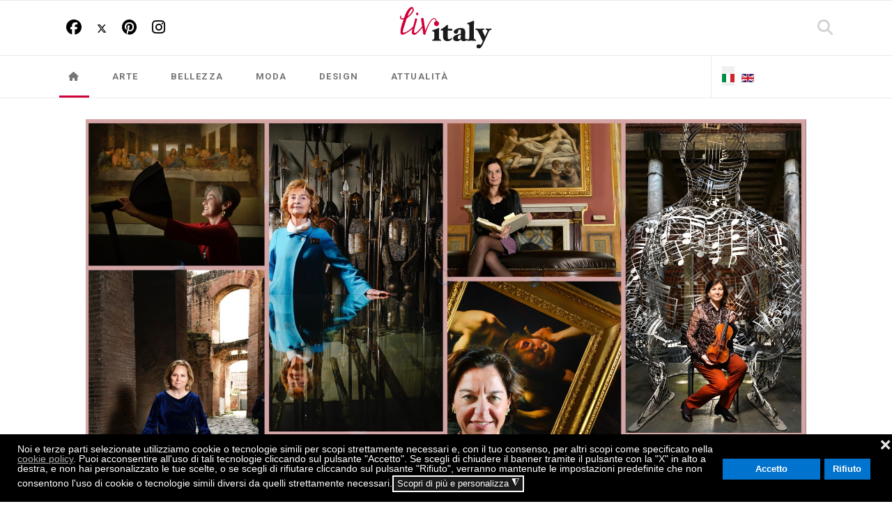

--- FILE ---
content_type: text/html; charset=utf-8
request_url: https://www.livitaly.net/it/component/tags/tag/clinique
body_size: 15509
content:
<!doctype html><html lang="it-it" dir="ltr"><head><meta charset="utf-8"><meta name="viewport" content="width=device-width, initial-scale=1, shrink-to-fit=no"><link rel="canonical" href="https://www.livitaly.net/it/component/tags/tag/clinique"><meta charset="utf-8"><meta name="twitter:card" content="summary_large_image"><meta name="og:site_name" content="Livitaly"><meta name="og:title" content="Livitaly - arte, moda, design, made in italy - Livitaly"><meta name="twitter:title" content="Livitaly - arte, moda, design, made in italy - Livitaly"><meta name="og:description" content="Articoli di arte, moda, design, made in Italy di Francesca Marotta."><meta name="twitter:description" content="Articoli di arte, moda, design, made in Italy di Francesca Marotta."><meta name="og:url" content="https://www.livitaly.net/it/component/tags/tag/clinique"><meta name="og:type" content="website"><meta name="robots" content="max-snippet:-1, max-image-preview:large, max-video-preview:-1"><meta name="description" content="Articoli di arte, moda, design, made in Italy di Francesca Marotta."><meta name="generator" content="Francesca Marotta"><title>Livitaly - arte, moda, design, made in italy - Livitaly</title><link href="/it/component/tags/tag/clinique?format=feed&amp;type=rss" rel="alternate" type="application/rss+xml" title="Livitaly - arte, moda, design, made in italy - Livitaly"><link href="/it/component/tags/tag/clinique?format=feed&amp;type=atom" rel="alternate" type="application/atom+xml" title="Livitaly - arte, moda, design, made in italy - Livitaly"><link href="/templates/shaper_gazette/images/favicon.ico" rel="icon" type="image/vnd.microsoft.icon"><link href="https://www.livitaly.net/it/cerca?format=opensearch" rel="search" title="OpenSearch Livitaly" type="application/opensearchdescription+xml"><link href="/modules/mod_slideshowck/themes/default/css/camera.css?3a2e93" rel="stylesheet"><link href="/media/mod_languages/css/template.min.css?3a2e93" rel="stylesheet"><link href="/media/vendor/awesomplete/css/awesomplete.css?1.1.7" rel="stylesheet"><link href="/media/vendor/joomla-custom-elements/css/joomla-alert.min.css?0.4.1" rel="stylesheet"><link href="/plugins/system/gdpr/assets/css/cookieconsent.min.css?3a2e93" rel="stylesheet"><link href="/plugins/system/gdpr/assets/css/jquery.fancybox.min.css?3a2e93" rel="stylesheet"><link href="/media/plg_system_jcepro/site/css/content.min.css?86aa0286b6232c4a5b58f892ce080277" rel="stylesheet"><link href="//fonts.googleapis.com/css?family=Cormorant Garamond:100,100i,200,200i,300,300i,400,400i,500,500i,600,600i,700,700i,800,800i,900,900i&amp;subset=cyrillic-ext&amp;display=swap" rel="stylesheet" media="none" onload="media=&quot;all&quot;"><link href="//fonts.googleapis.com/css?family=Roboto:100,100i,200,200i,300,300i,400,400i,500,500i,600,600i,700,700i,800,800i,900,900i&amp;subset=cyrillic-ext&amp;display=swap" rel="stylesheet" media="none" onload="media=&quot;all&quot;"><link href="/templates/shaper_gazette/css/bootstrap.min.css" rel="stylesheet"><link href="/plugins/system/helixultimate/assets/css/system-j4.min.css" rel="stylesheet"><link href="/templates/shaper_gazette/css/font-awesome.min.css" rel="stylesheet"><link href="/templates/shaper_gazette/css/custom.css" rel="stylesheet"><link href="/templates/shaper_gazette/css/fa-v4-shims.css" rel="stylesheet"><link href="/templates/shaper_gazette/css/template.css" rel="stylesheet"><link href="/templates/shaper_gazette/css/presets/default.css" rel="stylesheet"><link href="https://www.livitaly.net/media/com_acymailing/css/module_default.css?v=1706371886" rel="stylesheet"><link href="https://www.livitaly.net/media/com_acymailing/css/acypopup.css?v=1706371886" rel="stylesheet"><link href="/components/com_sppagebuilder/assets/css/font-awesome-6.min.css?3e7e96fad5e237fb2d5a081c6cb11212" rel="stylesheet"><link href="/components/com_sppagebuilder/assets/css/font-awesome-v4-shims.css?3e7e96fad5e237fb2d5a081c6cb11212" rel="stylesheet"><link href="/components/com_sppagebuilder/assets/css/animate.min.css?3e7e96fad5e237fb2d5a081c6cb11212" rel="stylesheet"><link href="/components/com_sppagebuilder/assets/css/sppagebuilder.css?3e7e96fad5e237fb2d5a081c6cb11212" rel="stylesheet"><link href="/components/com_sppagebuilder/assets/css/color-switcher.css?3e7e96fad5e237fb2d5a081c6cb11212" rel="stylesheet"><style>#camera_wrap_242 .camera_pag_ul li img,#camera_wrap_242 .camera_thumbs_cont ul li>img{height:75px}@media screen and (max-width:480px){#camera_wrap_242 .camera_caption{font-size:0.6em !important}}#camera_wrap_242 .camera_caption>div{background:#000;background:rgba(0,0,0,0.4);-pie-background:rgba(0,0,0,0.4);margin-bottom:40px;text-align:center;font-weight:bold;font-size:24px}#camera_wrap_242 .camera_caption_title{background:#000;background:rgba(0,0,0,0);-pie-background:rgba(0,0,0,0);background:none}#camera_wrap_242 .camera_pag_ul li img{}#camera_wrap_242 .camera_pag_ul .thumb_arrow{}#camera_wrap_242.camera_wrap .camera_pag .camera_pag_ul li{background:#FFF}#camera_wrap_242.camera_wrap .camera_pag .camera_pag_ul li.cameracurrent>span,#camera_wrap_242 .camera_wrap .camera_pag .camera_pag_ul li:hover>span{background:#D10038}#camera_wrap_242 .camera_pag{margin-top:-50px}#camera_wrap_242{margin-bottom:0px !important}#camera_wrap_242 .camera_pag .camera_pag_ul{text-align:center}#camera_wrap_242 .camera_caption{bottom:0;top:auto}</style><style>div.cc-window.cc-floating{max-width:32em}@media(max-width:639px){div.cc-window.cc-floating:not(.cc-center){max-width:none}}div.cc-window,span.cc-cookie-settings-toggler,span.cc-cookie-domains-toggler{font-size:14px}div.cc-revoke{font-size:14px}div.cc-settings-label,span.cc-cookie-settings-toggle{font-size:12px}div.cc-window.cc-banner{padding:1em 1.8em}div.cc-window.cc-floating{padding:2em 1.8em}input.cc-cookie-checkbox+span:before,input.cc-cookie-checkbox+span:after{border-radius:1px}div.cc-center,div.cc-floating,div.cc-checkbox-container,div.gdpr-fancybox-container div.fancybox-content,ul.cc-cookie-category-list li,fieldset.cc-service-list-title legend{border-radius:0px}div.cc-window a.cc-btn,span.cc-cookie-settings-toggle{border-radius:0px}</style><style>a.cc-btn.cc-dismiss{display:none}</style><style>body{font-family:'Cormorant Garamond',sans-serif;font-size:22px;font-weight:400;text-decoration:none}</style><style>h1{font-family:'Cormorant Garamond',sans-serif;font-size:50px;font-weight:400;text-decoration:none}</style><style>h2{font-family:'Cormorant Garamond',sans-serif;font-size:32px;font-weight:700;text-decoration:none}</style><style>h3{font-family:'Cormorant Garamond',sans-serif;font-size:26px;font-weight:400;text-decoration:none}</style><style>h4{font-family:'Cormorant Garamond',sans-serif;font-size:24px;font-weight:400;text-decoration:none}</style><style>h5{font-family:'Cormorant Garamond',sans-serif;font-size:22px;font-weight:400;text-decoration:none}</style><style>h6{font-family:'Cormorant Garamond',sans-serif;font-size:20px;font-weight:600;text-decoration:none}</style><style>.sp-megamenu-parent>li>a,.sp-megamenu-parent>li>span,.sp-megamenu-parent .sp-dropdown li.sp-menu-item>a{font-family:'Roboto',sans-serif;font-size:13px;font-weight:700;text-decoration:none}</style><style>.menu.nav-pills>li>a,.menu.nav-pills>li>span,.menu.nav-pills .sp-dropdown li.sp-menu-item>a{font-family:'Roboto',sans-serif;font-size:13px;font-weight:700;text-decoration:none}</style><style>.sppb-articles-ticker-text>a,.gazette-custom-font{font-family:'Cormorant Garamond',sans-serif;text-decoration:none}</style><style>.logo-image{height:60px}.logo-image-phone{height:60px}</style><style>#sp-header{background-color:#FFF}</style><style>#sp-header a:hover{color:#D10038}</style><style>#sp-main-menu{color:#767676}</style><style>#sp-main-menu a{color:#767676}</style><style>#sp-main-menu a:hover{color:#D10038}</style><style>#sp-bottom-top{color:#000}</style><style>#sp-bottom-top a{color:#000}</style><style>#sp-bottom-top a:hover{color:#D10038}</style><style>#sp-bottom{color:#000}</style><style>#sp-bottom a{color:#000}</style><style>#sp-bottom a:hover{color:#D10038}</style><style>#sp-footer{color:#000}</style><style>#sp-footer a{color:#000}</style><style>#sp-footer a:hover{color:#D10038}</style><style>@media(min-width:1400px){.sppb-row-container{max-width:1320px}}</style><style>:root{--sppb-topbar-bg-color:#5f5f5f;--sppb-topbar-text-color:#fff;--sppb-header-bg-color:#fff;--sppb-logo-text-color:#d10038;--sppb-menu-text-color:#767676;--sppb-menu-text-hover-color:#d10038;--sppb-menu-text-active-color:#d10038;--sppb-menu-dropdown-bg-color:#fff;--sppb-menu-dropdown-text-color:#767676;--sppb-menu-dropdown-text-hover-color:#d10038;--sppb-menu-dropdown-text-active-color:#d10038;--sppb-text-color:#000;--sppb-bg-color:#fff;--sppb-link-color:#d10038;--sppb-link-hover-color:#5f5f5f;--sppb-footer-bg-color:#fff;--sppb-footer-text-color:#000;--sppb-footer-link-color:#000;--sppb-footer-link-hover-color:#5f5f5f}</style> <script src="/media/vendor/jquery/js/jquery.min.js?3.7.1"></script> <script src="/media/legacy/js/jquery-noconflict.min.js?504da4"></script> <script src="/media/mod_menu/js/menu.min.js?3a2e93" type="module"></script> <script src="/media/com_slideshowck/assets/jquery.easing.1.3.js?3a2e93"></script> <script type="application/json" class="joomla-script-options new">{"data":{"breakpoints":{"tablet":991,"mobile":480},"header":{"stickyOffset":"100"}},"joomla.jtext":{"SLIDESHOWCK_PLAY":"Start the slideshow","SLIDESHOWCK_PAUSE":"Pause the slideshow","SLIDESHOWCK_NEXT":"Go to the next slide","SLIDESHOWCK_PREVIOUS":"Go to the previous slide","SLIDESHOWCK_LINK_FOR":"Link for","SLIDESHOWCK_SHOW_SLIDE":"Show slide","MOD_FINDER_SEARCH_VALUE":"Cerca &hellip;","JLIB_JS_AJAX_ERROR_OTHER":"Si è verificato un errore durante il recupero dei dati JSON: codice di stato HTTP %s.","JLIB_JS_AJAX_ERROR_PARSE":"Si è verificato un errore di analisi durante l'elaborazione dei seguenti dati JSON:<br><code style=\"color:inherit;white-space:pre-wrap;padding:0;margin:0;border:0;background:inherit;\">%s<\/code>","ERROR":"Errore","MESSAGE":"Messaggio","NOTICE":"Avviso","WARNING":"Attenzione","JCLOSE":"Chiudi","JOK":"OK","JOPEN":"Apri"},"finder-search":{"url":"\/it\/component\/finder\/?task=suggestions.suggest&format=json&tmpl=component&Itemid=1020"},"system.paths":{"root":"","rootFull":"https:\/\/www.livitaly.net\/","base":"","baseFull":"https:\/\/www.livitaly.net\/"},"csrf.token":"416cc3a3551af8e984e5688072a70bf3"}</script> <script src="/media/system/js/core.min.js?a3d8f8"></script> <script src="/media/com_tags/js/tag-default.min.js?db210b" type="module"></script> <script src="/media/vendor/bootstrap/js/alert.min.js?5.3.8" type="module"></script> <script src="/media/vendor/bootstrap/js/button.min.js?5.3.8" type="module"></script> <script src="/media/vendor/bootstrap/js/carousel.min.js?5.3.8" type="module"></script> <script src="/media/vendor/bootstrap/js/collapse.min.js?5.3.8" type="module"></script> <script src="/media/vendor/bootstrap/js/dropdown.min.js?5.3.8" type="module"></script> <script src="/media/vendor/bootstrap/js/modal.min.js?5.3.8" type="module"></script> <script src="/media/vendor/bootstrap/js/offcanvas.min.js?5.3.8" type="module"></script> <script src="/media/vendor/bootstrap/js/popover.min.js?5.3.8" type="module"></script> <script src="/media/vendor/bootstrap/js/scrollspy.min.js?5.3.8" type="module"></script> <script src="/media/vendor/bootstrap/js/tab.min.js?5.3.8" type="module"></script> <script src="/media/vendor/bootstrap/js/toast.min.js?5.3.8" type="module"></script> <script src="/media/system/js/showon.min.js?e51227" type="module"></script> <script src="/media/com_slideshowck/assets/camera.min.js?3a2e93"></script> <script src="/media/vendor/awesomplete/js/awesomplete.min.js?1.1.7" defer></script> <script src="/media/com_finder/js/finder.min.js?755761" type="module"></script> <script src="/media/system/js/messages.min.js?9a4811" type="module"></script> <script src="/plugins/system/gdpr/assets/js/jquery.fancybox.min.js?3a2e93" defer></script> <script src="/plugins/system/gdpr/assets/js/cookieconsent.min.js?3a2e93" defer></script> <script src="/plugins/system/gdpr/assets/js/init.js?3a2e93" defer></script> <script src="/templates/shaper_gazette/js/main.js"></script> <script src="https://www.livitaly.net/media/com_acymailing/js/acymailing_module.js?v=5130" async></script> <script src="https://www.livitaly.net/media/com_acymailing/js/acymailing.js?v=1706371886" defer></script> <script src="/components/com_sppagebuilder/assets/js/jquery.parallax.js?3e7e96fad5e237fb2d5a081c6cb11212"></script> <script src="/components/com_sppagebuilder/assets/js/sppagebuilder.js?3e7e96fad5e237fb2d5a081c6cb11212" defer></script> <script src="/components/com_sppagebuilder/assets/js/color-switcher.js?3e7e96fad5e237fb2d5a081c6cb11212"></script> <script>jQuery(document).ready(function(){new Slideshowck('#camera_wrap_242',{height:'62%',minHeight:'150',pauseOnClick:false,hover:1,fx:'scrollHorz',loader:'none',pagination:1,thumbnails:0,thumbheight:75,thumbwidth:100,time:7000,transPeriod:1500,alignment:'center',autoAdvance:1,mobileAutoAdvance:1,portrait:1,barDirection:'leftToRight',imagePath:'/media/com_slideshowck/images/',lightbox:'mediaboxck',fullpage:0,mobileimageresolution:'0',navigationHover:false,mobileNavHover:false,navigation:false,playPause:false,barPosition:'bottom',responsiveCaption:0,keyboardNavigation:0,titleInThumbs:0,captionTime:0,captionOutEffect:'default',captionOutEffectTime:600,alias:'slideshow',breakpoints:'{"" : ""}',container:''});});</script> <script>var gdprConfigurationOptions={complianceType:'opt-in',cookieConsentLifetime:365,cookieConsentSamesitePolicy:'',cookieConsentSecure:0,cookieJoomlaSettings:0,cookieConsentDomain:'',cookieConsentPath:'/',disableFirstReload:0,blockJoomlaSessionCookie:0,blockExternalCookiesDomains:1,externalAdvancedBlockingModeCustomAttribute:'',allowedCookies:'_ga,_gid_gat,__utma,__utmb,__utmc,__utmt,__utmv,__utmz',blockCookieDefine:0,autoAcceptOnNextPage:0,revokable:1,lawByCountry:0,checkboxLawByCountry:0,blockPrivacyPolicy:0,cacheGeolocationCountry:1,countryAcceptReloadTimeout:1000,usaCCPARegions:null,countryEnableReload:1,customHasLawCountries:[""],dismissOnScroll:0,dismissOnTimeout:0,containerSelector:'body',hideOnMobileDevices:0,autoFloatingOnMobile:0,autoFloatingOnMobileThreshold:1024,autoRedirectOnDecline:0,autoRedirectOnDeclineLink:'',showReloadMsg:0,showReloadMsgText:'Applicazione delle preferenze e ricaricamento della pagina...',showConsentID:0,defaultClosedToolbar:0,toolbarLayout:'basic-close',toolbarTheme:'block',toolbarButtonsTheme:'allow_first',revocableToolbarTheme:'basic',toolbarPosition:'bottom',toolbarCenterTheme:'extended',revokePosition:'revoke-bottom',toolbarPositionmentType:1,positionCenterSimpleBackdrop:0,positionCenterBlurEffect:1,positionCenterBlurEffectAlwaysFirstVisit:0,preventPageScrolling:0,popupEffect:'fade',popupBackground:'#000000',popupText:'#ffffff',popupLink:'#b2b2b2',buttonBackground:'#0073ce',buttonBorder:'#0073ce',buttonText:'#ffffff',highlightOpacity:'100',highlightBackground:'#0073ce',highlightBorder:'#0073ce',highlightText:'#ffffff',highlightDismissBackground:'#0073ce',highlightDismissBorder:'#0073ce',highlightDismissText:'#ffffff',autocenterRevokableButton:0,hideRevokableButton:0,hideRevokableButtonOnscroll:0,customRevokableButton:0,customRevokableButtonAction:0,headerText:'Informativa',messageText:'Noi e terze parti selezionate utilizziamo cookie o tecnologie simili per scopi strettamente necessari e, con il tuo consenso, per altri scopi come specificato nella <a href=\"/cookie-policy\" target=\"_blank\" style=\"text-decoration: underline; color: #b2b2b2;\">cookie policy</a>. Puoi acconsentire all\'uso di tali tecnologie cliccando sul pulsante \"Accetto\". Se scegli di chiudere il banner tramite il pulsante con la \"X\" in alto a destra, e non hai personalizzato le tue scelte, o se scegli di rifiutare cliccando sul pulsante \"Rifiuto\", verranno mantenute le impostazioni predefinite che non consentono l\'uso di cookie o tecnologie simili diversi da quelli strettamente necessari.',denyMessageEnabled:0,denyMessage:'Hai rifiutato i cookie, per assicurarti la migliore esperienza su questo sito ti preghiamo di acconsentire all\'utilizzo dei cookie.',placeholderBlockedResources:1,placeholderBlockedResourcesAction:'open',placeholderBlockedResourcesText:'COM_GDRP_PARAMS_PLACEHOLDER_BLOCKED_RESOURCES_TEXT',placeholderIndividualBlockedResourcesText:'Devi accettare i cookie da {domain} e ricaricare la pagina per visualizzare questo contenuto',placeholderIndividualBlockedResourcesAction:0,placeholderOnpageUnlock:0,scriptsOnpageUnlock:0,autoDetectYoutubePoster:0,autoDetectYoutubePosterApikey:'AIzaSyAV_WIyYrUkFV1H8OKFYG8wIK8wVH9c82U',dismissText:'Ignora',allowText:'Accetto solo le categorie spuntate',denyText:'Rifiuto',cookiePolicyLinkText:'Cookie Policy',cookiePolicyLink:'/cookie-policy',cookiePolicyRevocableTabText:'Impostazione cookie',cookiePolicyRevocableTabIcon:'text',cookiePolicyRevocableTabIconCustom:'',privacyPolicyLinkText:'Privacy Policy',privacyPolicyLink:'/privacy-policy',googleCMPTemplate:0,enableGdprBulkConsent:0,displayBulkConsentDomains:0,bulkConsentDomains:[""],enableCustomScriptExecGeneric:0,customScriptExecGeneric:'',categoriesCheckboxTemplate:'cc-checkboxes-filled',toggleCookieSettings:1,toggleCookieSettingsLinkedView:0,toggleCookieSettingsButtonsArea:0,toggleCookieSettingsLinkedViewSefLink:'/it/component/gdpr/',toggleCookieSettingsText:'<span class="cc-cookie-settings-toggle">Scopri di più e personalizza <span class="cc-cookie-settings-toggler">&#x25EE</span></span>',toggleCookieSettingsButtonBackground:'#1a1a1a',toggleCookieSettingsButtonBorder:'#ffffff',toggleCookieSettingsButtonText:'#ffffff',showLinks:0,blankLinks:'_blank',autoOpenPrivacyPolicy:0,openAlwaysDeclined:0,cookieSettingsLabel:'Impostazioni dei cookie:',cookieSettingsDesc:'Scegli quale tipo di cookie vuoi disabilitare cliccando sulle caselle di controllo. Fare clic sul nome di una categoria per ulteriori informazioni sui cookie utilizzati.',cookieCategory1Enable:1,cookieCategory1Name:'Strettamente necessari',cookieCategory1Locked:1,cookieCategory2Enable:0,cookieCategory2Name:'Esperienza migliorata',cookieCategory2Locked:0,cookieCategory3Enable:1,cookieCategory3Name:'Misurazione',cookieCategory3Locked:0,cookieCategory4Enable:1,cookieCategory4Name:'Targeting e Pubblicità',cookieCategory4Locked:0,cookieCategoriesDescriptions:{},alwaysReloadAfterCategoriesChange:1,preserveLockedCategories:1,declineButtonBehavior:'soft',blockCheckedCategoriesByDefault:0,reloadOnfirstDeclineall:0,trackExistingCheckboxSelectors:'#privacy-policy0',trackExistingCheckboxConsentLogsFormfields:'name,email,subject,message',allowallShowbutton:1,allowallText:'Accetto',allowallButtonBackground:'#0073ce',allowallButtonBorder:'#0073ce',allowallButtonText:'#ffffff',allowallButtonTimingAjax:'fast',includeAcceptButton:1,includeDenyButton:0,trackConsentDate:0,execCustomScriptsOnce:1,optoutIndividualResources:0,blockIndividualResourcesServerside:0,disableSwitchersOptoutCategory:0,autoAcceptCategories:0,allowallIndividualResources:1,blockLocalStorage:0,blockSessionStorage:0,externalAdvancedBlockingModeTags:'iframe,script,img,source',enableCustomScriptExecCategory1:0,customScriptExecCategory1:'',enableCustomScriptExecCategory2:0,customScriptExecCategory2:'',enableCustomScriptExecCategory3:0,customScriptExecCategory3:'',enableCustomScriptExecCategory4:0,customScriptExecCategory4:'',enableCustomDeclineScriptExecCategory1:0,customScriptDeclineExecCategory1:'',enableCustomDeclineScriptExecCategory2:0,customScriptDeclineExecCategory2:'',enableCustomDeclineScriptExecCategory3:0,customScriptDeclineExecCategory3:'',enableCustomDeclineScriptExecCategory4:0,customScriptDeclineExecCategory4:'',enableCMPPreferences:0,enableGTMEventsPreferences:0,enableCMPStatistics:0,enableGTMEventsStatistics:0,enableCMPAds:0,enableUETAds:0,enableGTMEventsAds:0,enableClarityAnalytics:0,enableClarityAds:0,debugMode:0};var gdpr_ajax_livesite='https://www.livitaly.net/';var gdpr_enable_log_cookie_consent=1;</script> <script>var gdprUseCookieCategories=1;var gdpr_ajaxendpoint_cookie_category_desc='https://www.livitaly.net/index.php?option=com_gdpr&task=user.getCookieCategoryDescription&format=raw&lang=it';</script> <script>var gdprCookieCategoryDisabled2=1;</script> <script>var gdprCookieCategoryDisabled3=1;</script> <script>var gdprCookieCategoryDisabled4=1;</script> <script>var gdprJSessCook='d89b04268a4914f3ee9f4ac0b4d80aea';var gdprJSessVal='56a00d90b92854d7713b198338b3c3d2';var gdprJAdminSessCook='f1cf7947983cc4edda8cf9d9679e5e3b';var gdprPropagateCategoriesSession=1;var gdprAlwaysPropagateCategoriesSession=1;var gdprAlwaysCheckCategoriesSession=0;</script> <script>var gdprFancyboxWidth=700;var gdprFancyboxHeight=800;var gdprCloseText='Chiudi';</script> <script>template="shaper_gazette";</script> <script>document.addEventListener("DOMContentLoaded",()=>{window.htmlAddContent=window?.htmlAddContent||"";if(window.htmlAddContent){document.body.insertAdjacentHTML("beforeend",window.htmlAddContent);}});</script> <script>if(typeof acymailingModule=='undefined'){var acymailingModule=[];}
acymailingModule['emailRegex']=/^[a-z0-9!#$%&\'*+\/=?^_`{|}~-]+(?:\.[a-z0-9!#$%&\'*+\/=?^_`{|}~-]+)*\@([a-z0-9-]+\.)+[a-z0-9]{2,20}$/i;acymailingModule['NAMECAPTION']='Nome';acymailingModule['NAME_MISSING']='Inserisci il tuo nome.';acymailingModule['EMAILCAPTION']='...inserisci la tua email';acymailingModule['VALID_EMAIL']='Inserisci un indirizzo email valido.';acymailingModule['ACCEPT_TERMS']='Leggi le note sulla Privacy e sui Termini di Utilizzo';acymailingModule['CAPTCHA_MISSING']='Inserisci il codice di sicurezza visualizzato nell\'immagine';acymailingModule['NO_LIST_SELECTED']='Si prega di selezionare le liste a cui si desidera iscriversi';</script> <script>acymailingModule['level']='enterprise';</script> <script>acymailingModule['reqFieldsformAcymailing55001']=Array('name','html');acymailingModule['validFieldsformAcymailing55001']=Array('Inserisci un valore per il campo Nome','Inserisci un valore per il campo Ricezione');</script> <script>acymailingModule['excludeValuesformAcymailing55001']=[];acymailingModule['excludeValuesformAcymailing55001']['email']='...inserisci la tua email';</script> <script>const initColorMode=()=>{const colorVariableData=[];const sppbColorVariablePrefix="--sppb";let activeColorMode=localStorage.getItem("sppbActiveColorMode")||"";activeColorMode="";const modes=[];if(!modes?.includes(activeColorMode)){activeColorMode="";localStorage.setItem("sppbActiveColorMode",activeColorMode);}
document?.body?.setAttribute("data-sppb-color-mode",activeColorMode);if(!localStorage.getItem("sppbActiveColorMode")){localStorage.setItem("sppbActiveColorMode",activeColorMode);}
if(window.sppbColorVariables){const colorVariables=typeof(window.sppbColorVariables)==="string"?JSON.parse(window.sppbColorVariables):window.sppbColorVariables;for(const colorVariable of colorVariables){const{path,value}=colorVariable;const variable=String(path[0]).trim().toLowerCase().replaceAll(" ","-");const mode=path[1];const variableName=`${sppbColorVariablePrefix}-${variable}`;if(activeColorMode===mode){colorVariableData.push(`${variableName}:${value}`);}}
document.documentElement.style.cssText+=colorVariableData.join(";");}};window.sppbColorVariables=[];initColorMode();document.addEventListener("DOMContentLoaded",initColorMode);</script> <script type="application/ld+json" data-type="gsd">{"@context":"https://schema.org","@type":"Person","@id":"https://www.livitaly.net/it/component/tags/tag/clinique#person","url":"https://www.livitaly.net","image":"https://www.livitaly.net/","sameAs":["https://www./livitaly.net","https:///livitalyblog","http:///francesca.marotta.livitaly/","https://www./marottalivitaly/"]}</script> <script type="application/ld+json" data-type="gsd">{"@context":"https://schema.org","@type":"BreadcrumbList","itemListElement":[{"@type":"ListItem","position":1,"name":"Home","item":"https://www.livitaly.net/it"},{"@type":"ListItem","position":2,"name":"Livitaly - arte, moda, design, made in italy","item":"https://www.livitaly.net/it/component/tags/tag/clinique"}]}</script> <script async data-source="gdprlock"></script> <script>window.dataLayer=window.dataLayer||[];function gtag(){dataLayer.push(arguments);}
gtag('js',new Date());gtag('config','G-4Y2KNB982N');</script> </head><body class="site helix-ultimate hu com_tags com-tags view-tag layout-default task-none itemid-0 it-it ltr sticky-header layout-fluid offcanvas-init offcanvs-position-right home-IT"><div class="body-wrapper"><div class="body-innerwrapper"> <header id="sp-header" ><div class="container"><div class="container-inner"><div class="row"><div id="sp-logo-left" class="col-7 col-sm-7 col-md-7 col-lg-4"><div class="sp-column  d-flex align-items-center"><ul class="social-icons"><li class="social-icon-facebook"><a target="_blank" rel="noopener noreferrer" href="https://www.facebook.com/livitaly.net" aria-label="Facebook"><span class="fab fa-facebook" aria-hidden="true"></span></a></li><li class="social-icon-twitter"><a target="_blank" rel="noopener noreferrer" href="https://twitter.com/livitalyblog" aria-label="Twitter"><svg xmlns="http://www.w3.org/2000/svg" viewBox="0 0 512 512" fill="currentColor" style="width: 13.56px;position: relative;top: -1.5px;"><path d="M389.2 48h70.6L305.6 224.2 487 464H345L233.7 318.6 106.5 464H35.8L200.7 275.5 26.8 48H172.4L272.9 180.9 389.2 48zM364.4 421.8h39.1L151.1 88h-42L364.4 421.8z"/></svg></a></li><li class="social-icon-pinterest"><a target="_blank" rel="noopener noreferrer" href="https://www.pinterest.com/marottalivitaly/" aria-label="Pinterest"><span class="fab fa-pinterest" aria-hidden="true"></span></a></li><li class="social-icon-instagram"><a target="_blank" rel="noopener noreferrer" href="http://instagram.com/francesca.marotta.livitaly/" aria-label="Instagram"><span class="fab fa-instagram" aria-hidden="true"></span></a></li></ul></div></div><div id="sp-logo" class="col-sm-4 col-lg-4 d-none d-sm-none d-md-none d-lg-block"><div class="sp-column  d-flex align-items-center"><div class="logo"><a href="/"> <img class='logo-image' srcset='https://www.livitaly.net/images/logo-livitaly.svg 1x, ' src='https://www.livitaly.net/images/logo-livitaly.svg' alt='Livitaly' /> </a></div></div></div><div id="sp-logo-right" class="col-5 col-sm-5 col-md-5 col-lg-4"><div class="sp-column  d-flex align-items-center"><div class="sp-module search-block"><div class="sp-module-content"><div class="top-search-wrapper"><div class="icon-top-wrapper"> <i class="fa fa-search search-icon" aria-hidden="true"></i> <div class="close-icon"><div class="icon-close-wrap"><div class="icon-close"></div></div></div></div><div class="row top-search-input-wrap"><div class="col-sm-12"><div class="searchwrapper"><h3 class="input-title">WHAT ARE YOU LOOKING FOR?</h3><form class="mod-finder js-finder-searchform form-search" action="/it/cerca" method="get" role="search"> <label for="mod-finder-searchword191" class="visually-hidden finder">Cerca</label><input type="text" name="q" id="mod-finder-searchword191" class="js-finder-search-query form-control" value="" placeholder="Cerca &hellip;"> </form></div></div><div class="col-sm-12"><h4 class="tags-title">Popular Tags</h4><div class="popular-tags-wrap"><ul> <li> <a href="/it/component/tags/tag/milano"> milano</a> </li> <li> <a href="/it/component/tags/tag/pop-art"> Pop Art</a> </li> <li> <a href="/it/component/tags/tag/mostra"> mostra</a> </li> <li> <a href="/it/component/tags/tag/made-in-italy"> Made in Italy</a> </li> <li> <a href="/it/component/tags/tag/palazzo-reale"> palazzo reale</a> </li> <li> <a href="/it/component/tags/tag/stile"> stile</a> </li> <li> <a href="/it/component/tags/tag/skincare"> skincare</a> </li> <li> <a href="/it/component/tags/tag/fashion"> fashion</a> </li> </ul> </div> </div> </div> </div> </div></div></div></div></div></div></div></header><section id="sp-main-menu" ><div class="container"><div class="container-inner"><div class="row"><div id="sp-logo" class="col-7 col-sm-7 col-md-7 col-lg-8 d-lg-none d-xl-none"><div class="sp-column"><div class="logo"><a href="/"> <img class='logo-image' srcset='https://www.livitaly.net/images/logo-livitaly.svg 1x, ' src='https://www.livitaly.net/images/logo-livitaly.svg' alt='Livitaly' /> </a></div></div></div><div id="sp-menu" class="col-2 col-sm-2 col-md-2  col-lg-10 col-xl-10"><div class="sp-column"><nav class="sp-megamenu-wrapper" role="navigation"><a id="offcanvas-toggler" aria-label="Navigation" class="offcanvas-toggler-right d-block d-lg-none" href="#"><i class="fa fa-bars" aria-hidden="true" title="Navigation"></i></a><ul class="sp-megamenu-parent menu-animation-fade-down d-none d-lg-block"><li class="sp-menu-item current-item active"><a aria-current="page" href="/it/" ><span class="fas fa-home"></span></a></li><li class="sp-menu-item"><a href="/it/arte" >Arte</a></li><li class="sp-menu-item"><a href="/it/bellezza" >Bellezza</a></li><li class="sp-menu-item"><a href="/it/moda" >Moda</a></li><li class="sp-menu-item"><a href="/it/design" >Design</a></li><li class="sp-menu-item"><a href="/it/attualita" >Attualità</a></li></ul></nav></div></div><div id="sp-menu-right" class="col-3 col-sm-3 col-md-3  col-lg-2 col-xl-2"><div class="sp-column"><div class="sp-module"><div class="sp-module-content"><div class="mod-languages"><p class="visually-hidden" id="language_picker_des_146">Seleziona la tua lingua</p><ul aria-labelledby="language_picker_des_146" class="mod-languages__list lang-inline"> <li class="lang-active"> <a aria-current="true" href="https://www.livitaly.net/it/component/tags/tag/clinique"> <img title="Italiano" src="/media/mod_languages/images/it.gif" alt="Italiano"> </a> </li> <li> <a href="/en/"> <img title="English (UK)" src="/media/mod_languages/images/en.gif" alt="English (UK)"> </a> </li> </ul> </div> </div></div></div></div></div></div></div></section><section id="sp-section-3" ><div class="row"><div id="sp-title" class="col-lg-12"><div class="sp-column"></div></div></div></section><section id="sp-main-body" ><div class="container"><div class="container-inner"><div class="row"><div id="sp-component" class="col-lg-12"><div class="sp-column"><div id="system-message-container" aria-live="polite"></div><div class="sp-module-content-top clearfix"><div class="sp-module"><div class="sp-module-content"><div class="mod-sppagebuilder  sp-page-builder" data-module_id="243"><div class="page-content"><section id="section-id-1619779577232" class="sppb-section" ><div class="sppb-row-container"><div class="sppb-row"><div class="sppb-col-md-12" id="column-wrap-id-1619779577233"><div id="column-id-1619779577233" class="sppb-column" ><div class="sppb-column-addons"><div id="sppb-addon-wrapper-1619779577235" class="sppb-addon-wrapper  addon-root-module"><div id="sppb-addon-1619779577235" class="clearfix" ><div class="sppb-addon sppb-addon-module"><div class="sppb-addon-content"><div class="slideshowck  camera_wrap camera_white_skin" id="camera_wrap_242"><div data-alt="La direzione di un museo non è «un gioco per soli uomini», ma una vocazione sempre più al femminile" data-thumb="/images/blog/1ritratte.jpeg" data-src="/images/blog/1ritratte.jpeg" data-alignment=""><div class="camera_caption none"><div class="camera_caption_title"> <a class="camera-link" href="/it/arte/la-direzione-di-un-museo-non-e-un-gioco-per-soli-uomini-ma-una-vocazione-sempre-piu-al-femminile">La direzione di un museo non è «un gioco per soli uomini», ma una vocazione sempre più al femminile</a> </div><div class="camera_caption_desc"> L... <div class="slideshowck-displayauthor">Francesca Marotta</div><div class="slideshowck-displaycategory">Arte</div></div></div></div><div data-alt="Il magico tocco delle skin therapist rende le pelle perfetta" data-thumb="/images/blog/1.apeertura.jpg" data-src="/images/blog/1.apeertura.jpg" data-alignment=""><div class="camera_caption none"><div class="camera_caption_title"> <a class="camera-link" href="/it/bellezza/il-magico-tocco-delle-skin-therapist-rende-le-pelle-perfetta">Il magico tocco delle skin therapist rende le pelle perfetta</a> </div><div class="camera_caption_desc"> N... <div class="slideshowck-displayauthor">Francesca Marotta</div><div class="slideshowck-displaycategory">Bellezza</div></div></div></div><div data-alt="Libri di bellezza sotto l’albero" data-thumb="/images/blog/1aperturalibri.JPG" data-src="/images/blog/1aperturalibri.JPG" data-alignment=""><div class="camera_caption none"><div class="camera_caption_title"> <a class="camera-link" href="/it/attualita/libri-di-bellezza-sotto-l-albero">Libri di bellezza sotto l’albero</a> </div><div class="camera_caption_desc"> C... <div class="slideshowck-displayauthor">Francesca Marotta</div><div class="slideshowck-displaycategory">Attualità</div></div></div></div></div><div style="clear:both;"></div></div></div><style type="text/css">#sppb-addon-1619779577235{box-shadow:0 0 0 0 #fff}#sppb-addon-1619779577235{border-radius:0px}#sppb-addon-wrapper-1619779577235{margin-top:0px;margin-right:0px;margin-bottom:30px;margin-left:0px}@media (max-width:1199.98px){#sppb-addon-wrapper-1619779577235{}}@media (max-width:991.98px){#sppb-addon-wrapper-1619779577235{}}@media (max-width:767.98px){#sppb-addon-wrapper-1619779577235{}}@media (max-width:575.98px){#sppb-addon-wrapper-1619779577235{}}#sppb-addon-1619779577235 .sppb-addon-title{}</style><style type="text/css"></style></div></div></div></div></div></div></div></section><style type="text/css">.sp-page-builder .page-content #section-id-1619779577232{margin-top:0px;margin-right:0px;margin-bottom:0px;margin-left:0px}#column-id-1619779577233{border-radius:0px}#column-wrap-id-1619779577233{max-width:100%;flex-basis:100%}@media (max-width:1199.98px){#column-wrap-id-1619779577233{max-width:100%;flex-basis:100%}}@media (max-width:991.98px){#column-wrap-id-1619779577233{max-width:100%;flex-basis:100%}}@media (max-width:767.98px){#column-wrap-id-1619779577233{max-width:100%;flex-basis:100%}}@media (max-width:575.98px){#column-wrap-id-1619779577233{max-width:100%;flex-basis:100%}}#column-id-1619779577233 .sppb-column-overlay{border-radius:0px}</style> </div> </div></div></div></div><div class="com-tags-tag tag-category"><div class="com-tags-tag__description category-desc"> </div><div class="com-tags__items"><form action="https://www.livitaly.net/it/component/tags/tag/clinique" method="post" name="adminForm" id="adminForm"><div class="btn-group float-end"> <label for="limit" class="visually-hidden"> Visualizza # </label> <select id="limit" name="limit" class="form-select" onchange="this.form.submit()"> <option value="5">5</option> <option value="10">10</option> <option value="15">15</option> <option value="20">20</option> <option value="25">25</option> <option value="30">30</option> <option value="50">50</option> <option value="100" selected="selected">100</option> <option value="200">200</option> <option value="500">500</option> <option value="0">Tutti</option> </select> </div><input type="hidden" name="limitstart" value=""> <input type="hidden" name="task" value=""> </form><ul class="com-tags-tag__category category list-group"> <li class="list-group-item list-group-item-action"><h3> <a href="/it/moda/il-count-down-della-bellezza-con-il-calendario-dell’avvento"> Il Calendario dell’Avvento in bellezza aspettando Natale </a> </h3> <a href="/it/moda/il-count-down-della-bellezza-con-il-calendario-dell’avvento"> <img src="/images/blog/1apertura.jpg" alt="Il count down della bellezza con il Calendario dell’Avvento"> </a> <span class="tag-body"><p>I <em>Calendari dell’Avvento Beauty</em> sono piccole e grandi scatole colorate, spesso decorate da illustratori e artisti, che racchiudono da 12 a 24 oggetti per la cura della pelle e per il trucco in versione mini o normale. Da scoprire, e da provare, ogni giorno dal primo dicembre fino a Natale. Per regalarsi momenti di creatività e spensieratezza. Non solo. Rappresentano il modo più divertente per provare qualcosa di nuovo.</p><p>Gallery</p><p><img src="/images/1lamerCalendario_dellavvento_aperto_.jpg" alt="" width="418" height="250" /></p><p><strong>The Twelve Days of Luminous Hydration Advent Calendar di La Mer</strong><br />12 lussuosi SOS per la pelle tutti infusi con il leggendario rigenerante cellulare Miracle BrothTM: da Renewal Oil, ormai diventato un culto, l’iconica Crème de la Mer. 400 € circa.</p><p><img src="/images/benefit.jpg" alt="" width="417" height="356" /></p><p><strong>Shake Your Beauty di Benefit Cosmetics</strong><br />Contiene 12 prodotti iconici in formato mini per il trucco della pelle, delle ciglia e delle sopracciglia. Da Sephora, 69 €.</p><p><img src="/images/jo_malone.jpg" alt="" width="399" height="214" /></p><p><strong>Christmas Collection Advent Calendar di Jo Malone London</strong><br />Un conto alla rovescia fino a Natale scandito da fragranze esclusive, creme e detergenti per il corpo profumati e candele aromatiche in miniatura. 400 €.<img src="/images/sephora.jpg" alt="" width="396" height="449" /></p><p><strong>Advent Calendar di Sephora</strong><br />25 alleati della bellezza, dalle cure per la pelle al mascara, sono nascosti nei piccoli cassetti di cartone. 119 €.</p><p><img src="/images/1LOccitane_Calendario_dellAvvento_chiosco_provenzale_1.jpg" alt="" width="471" height="242" /></p><p><strong>Calendario Chiosco Provenzale di L’Occitane</strong> <br />Celebra la natura e i suoi ritmi il cofanetto con 24 trattamenti per viso e corpo impreziosito dal disegno dell’illustratrice francese Edith Carron. 59 €.</p><p><img src="/images/1CHARLOTTES_BEJEWELLED_CHEST_OF_BEAUTY_TREASURES_calendario_dellavvento_CLOSE_W_PRODUCTS.jpg" alt="" width="460" height="362" /></p><p><strong>Charlotte Bejewelled Chest of Beauty Treasures di Charlotte Tilbury</strong><br />Nei cassettini con I pomelli a forma di diamante ci sono 12 prodotti per la cura della pelle del viso e per un make-up scintillante. Da Sephora, 75 €.</p><p><img src="/images/1valmont.jpg" alt="" width="449" height="371" /></p><p><strong>La Maison Valmont Féérie</strong><br />Un cofanetto prestigioso he propone 12 prodotti iconici della maison, dai trattamenti lussuosi più amati (dalla maschera Prime Renewing Pack all’acqua purificante essenziale Aqua Falls) ai nuovi profumi per lei e per lui (da Casanova 2161 a Jazzy Twist). 320 €.</p><p><img src="/images/1khiels.jpg" alt="" width="452" height="310" /></p><p><strong>Calendario dell’Avvento 2020 by Maité Franchi di Kiehl’s</strong><br />L’illustratrice specializzata in grafic design veste di gioia il cofanetto che racchiude 23 cosmetici che uniscono il meglio di natura e scienza per viso, corpo e capelli. 89 €.</p><p><img src="/images/acquadiparma_acquadiparma_8028713257360_advent_calendar_9.jpg" alt="" width="464" height="273" /></p><p><strong>Calendario dell’Avvento di Acqua di Parma</strong><br />Ricorda una luminosa ed esclusiva casa italiana con le finestre che svelano 24 sorprese. Oltre alle creme corpo e alla fragranza da vaporizzare sui capelli c’è anche una piccola ceramica decorativa. 400 €.</p><p><img src="/images/1vanityspace.jpg" alt="" width="481" height="329" /></p><p><strong>Calendario dell’Avvento Beauty di Vanity Space Blog in collaborazione con Menta &amp; Rosmarino</strong><br />30 cosmetici per le amanti della cosmesi green. 100 €.</p><p><img src="/images/1DRH.jpg" alt="" width="480" height="475" /></p><p><strong>Calendario dell’Avvento 2020 di Dr. Hauschka</strong><br />Una selezione di 24 cosmetici green per viso e per corpo. 79,90 €.</p><p><img src="/images/1Snapseed.jpg" alt="" width="476" height="446" /></p><p><strong>Calendario dell’Avvento Rituals<br /></strong>24 trattamenti per il corpo, per il viso e candele profumate. 60 €.</p><p><img src="/images/1Douglas_Collection_Calendario_dellAvvento_Make-up.jpg" alt="" width="406" height="185" /></p><p><strong>Calendario dell’Avvento Make Up di Douglas Collection</strong><br />Tutto il necessario per il trucco viso, occhi, labbra, unghie più gli accessori è nascosto dietro le 24 caselline dei cofanetti dove sono raffigurate le principali città europee. 24,95 €.</p><p><img src="/images/1MBRCalendarioAvvento20201.jpg" alt="" width="417" height="249" /></p><p><strong>Calendario dell’avvento di My Beauty Routine</strong><br />Nella scatola ci sono 24 cosmetici coreani. In edizione limitata e personalizzabile. 119 €.</p><p><img src="/images/yr.jpg" alt="" width="413" height="384" /></p><p><strong>Calendrier de L’Avent di Yves Rocher</strong><br />24 caselline da aprire ogni giorno per provare trattamenti idratanti per viso e corpo, prodotti per i capelli, trucchi e profumi. 49,95 €.</p><p><img src="/images/1Clinique.jpg" alt="" width="414" height="320" /></p><p><strong>Advent Calendar Set di Clinique</strong><br />25 preziosi trattamenti per la cura della pelle racchiusa in una scatola colorata. Da Sephora e Rinascente, 99 €.</p></span> </li> </ul> </div> </div> </div> </div> </div> </div> </div> </section><section id="sp-bottom-top" ><div class="container"><div class="container-inner"><div class="row"><div id="sp-bottom-top1" class="col-6 col-lg-6"><div class="sp-column"><div class="sp-module"><div class="sp-module-content"><div id="mod-custom236" class="mod-custom custom"><p><img style="text-align: left;" src="/images/logo-livitaly.svg" alt="" width="113" height="60" /></p></div></div></div></div></div><div id="sp-bottom-top2" class="col-6 col-lg-6"><div class="sp-column"><a href="#" class="sp-scroll-up" aria-label="Scroll Up"> <span class="goto-top">Back To Top</span> </a></div></div></div></div></div></section><section id="sp-bottom" ><div class="container"><div class="container-inner"><div class="row"><div id="sp-bottom1" class="col-12 col-sm-12 col-md-12 col-lg-4"><div class="sp-column"><div class="sp-module"><div class="sp-module-content"><div id="mod-custom238" class="mod-custom custom"><p><img src="/images/francesca-marotta_2.jpg" alt="francesca marotta" width="100px" /></p><p>&nbsp;</p><p>Francesca Marotta: giornalista di moda e beauty, curiosa, sognatrice, anticonformista. Amo l’Italia, l’arte, le esperienze, gli stili di vita, il design... da wow!</p></div></div></div><div class="sp-module  span6"><div class="sp-module-content"><div class="acymailing_module" id="acymailing_module_formAcymailing55001"><div class="acymailing_fulldiv" id="acymailing_fulldiv_formAcymailing55001" ><form id="formAcymailing55001" action="/it/component/tags/tag/clinique" onsubmit="return submitacymailingform('optin','formAcymailing55001')" method="post" name="formAcymailing55001" ><div class="acymailing_module_form" ><div class="acymailing_form"><p class="onefield fieldacyemail" id="field_email_formAcymailing55001"> <span class="acyfield_email acy_requiredField"> <input id="user_email_formAcymailing55001" style="width:100%" onfocus="if(this.value == '...inserisci la tua email') this.value = '';" onblur="if(this.value=='') this.value='...inserisci la tua email';" type="text" class="inputbox required" name="user[email]" value="...inserisci la tua email" title="...inserisci la tua email"/> </span> </p><div class="onefield fieldacycaptcha" id="field_captcha_formAcymailing55001"> </div><p class="onefield fieldacyterms" id="field_terms_formAcymailing55001"> <label for="mailingdata_terms_formAcymailing55001"><input id="mailingdata_terms_formAcymailing55001" class="checkbox" type="checkbox" name="terms" title="Accetto il trattamento dei dati personali"/> I agree with the <a href="#" id="292:privacy-policy-it" onclick="window.acymailing.openpopup('/it/privacy-policy-it?tmpl=component', 0, 0); return false;">Accetto il trattamento dei dati personali</a></label> </p><p class="acysubbuttons"> <input class="button subbutton btn btn-primary" type="submit" value="Iscriviti" name="Submit" onclick="try{ return submitacymailingform('optin','formAcymailing55001'); }catch(err){alert('The form could not be submitted '+err);return false;}"/> </p></div><input type="hidden" name="ajax" value="0"/> <input type="hidden" name="acy_source" value="module_235" /> <input type="hidden" name="ctrl" value="sub"/> <input type="hidden" name="task" value="notask"/> <input type="hidden" name="redirect" value="http%3A%2F%2Fwww.livitaly.net%2Fit%2Fnewsletter.html"/> <input type="hidden" name="redirectunsub" value="http%3A%2F%2Fwww.livitaly.net%2Fit%2Fnewsletter.html"/> <input type="hidden" name="option" value="com_acymailing"/> <input type="hidden" name="hiddenlists" value="1"/> <input type="hidden" name="acyformname" value="formAcymailing55001" /> </div></form></div></div></div></div></div></div><div id="sp-bottom2" class="col-4 col-sm-4 col-md-4 col-lg-3"><div class="sp-column"><div class="sp-module footer_list span2"><h3 class="sp-module-title">Menu</h3><div class="sp-module-content"><ul class="mod-menu mod-list menu"> <li class="item-101 current active"><a href="/it/" >Home</a></li><li class="item-1065"><a href="/it/arte" >Arte</a></li><li class="item-1066"><a href="/it/attualita" >Attualità</a></li><li class="item-1067"><a href="/it/design" >Design</a></li><li class="item-1068"><a href="/it/moda" >Moda</a></li><li class="item-1069"><a href="/it/bellezza" >Bellezza</a></li></ul></div></div></div></div><div id="sp-bottom3" class="col-4 col-sm-4 col-md-4 col-lg-3"><div class="sp-column"><div class="sp-module footer_list span2"><h3 class="sp-module-title">About</h3><div class="sp-module-content"><ul class="mod-menu mod-list menu"> <li class="item-271"><a href="/it/chi-sono" >Chi sono</a></li><li class="item-1076"><a href="/it/cerca" >Cerca</a></li><li class="item-395"><a href="/it/newsletter/user/modify" >Newsletter</a></li></ul></div></div></div></div><div id="sp-bottom4" class="col-4 col-sm-4 col-md-4 col-lg-2"><div class="sp-column"><div class="sp-module"><h3 class="sp-module-title">Info</h3><div class="sp-module-content"><ul class="mod-menu mod-list menu"> <li class="item-343"><a href="/it/contatti" >Contatti</a></li><li class="item-445"><a href="/it/privacy-policy-it" >Privacy Policy</a></li><li class="item-784"><a href="/it/cookie-policy" >Cookie Policy</a></li></ul></div></div></div></div></div></div></div></section><footer id="sp-footer" ><div class="container"><div class="container-inner"><div class="row"><div id="sp-footer1" class="col-sm-6 col-lg-6"><div class="sp-column"><span class="sp-copyright">© 2026 livitaly.net - Post di arte, moda, design, made in italy by Francesca Marotta</span></div></div><div id="sp-footer2" class="col-sm-6 col-lg-6"><div class="sp-column"><div class="sp-module"><div class="sp-module-content"><div id="mod-custom241" class="mod-custom custom"><p>Credits: <a href="https://www.masterwebagency.com" target="_blank" rel="noopener">masterwebagency.com</a></p></div></div></div></div></div></div></div></div></footer></div></div><div class="offcanvas-overlay"></div><div class="offcanvas-menu"> <a href="#" class="close-offcanvas"><span class="fa fa-remove"></span></a> <div class="offcanvas-inner"> <nav class="sp-module"><div class="sp-module-content"><ul class="mod-menu mod-list menu"> <li class="item-1020 default current active"><a href="/it/" aria-current="location">Home</a></li><li class="item-347"><a href="/it/arte" >Arte</a></li><li class="item-849"><a href="/it/bellezza" >Bellezza</a></li><li class="item-349"><a href="/it/moda" >Moda</a></li><li class="item-881"><a href="/it/design" >Design</a></li><li class="item-880"><a href="/it/attualita" >Attualità</a></li></ul></div></nav> </div> </div> </body> </html>

--- FILE ---
content_type: text/css
request_url: https://www.livitaly.net/templates/shaper_gazette/css/custom.css
body_size: 572
content:
.cc-btn.cc-allowall { min-width: 140px; }
/*.sp-megamenu-parent>li>a, .sp-megamenu-parent>li>span { margin-right: 0px!important; padding: 0 10px!important; }*/

.img_caption p.img_caption { display: none; }

DIV#kt { display: none; }

.view-category .blog .article-list .article .article-info-wrap .article-header h2 {
    font-size: 26px;
    font-weight: 700;
    max-height: none;
}

.form-search LABEL.findersearch-block { display: none; }

#sp-footer #sp-footer2 {
    font-size: inherit!important;
}

.article-list .article { text-align: center!important; }
.article-info > span { font-size: 14px!important; margin: 0 auto!important; }
.article-details .article-details-wrapper { font-size: 22px!important; }
.view-category .blog .article-list .article .article-info-wrap .article-header h2 { font-size: 32px!important; }

.view-category .blog .article-list .article .article-info-wrap .article-info SPAN.published { margin: 0 auto; }

/* SLIDESHOW CK */
.slideshowck .camera_caption .camera_caption_title A.camera-link { color: #ffffff; }
.slideshowck .camera_caption .camera_caption_title A.camera-link:hover { color: #ffffff; text-decoration: underline; }
.slideshowck .camera_caption .camera_caption_desc { font-size: 0px; } /* nascondo la descrizione perchè se la disattivo dal backend mi disattiva anche author, category e date */
.slideshowck .camera_caption .slideshowck-displayauthor { font-size: 14px; }
.slideshowck .camera_caption .slideshowck-displaycategory { font-size: 20px; text-transform: uppercase; font-weight: 400; }
.home-IT .slideshowck .camera_caption .slideshowck-displayauthor::before { content: "di: "; }
.home-EN .slideshowck .camera_caption .slideshowck-displayauthor::before { content: "by: "; }
@media (max-width: 991.98px) {
	.slideshowck .camera_caption .camera_caption_title { font-size: 20px; }
	.slideshowck .camera_caption .slideshowck-displayauthor { font-size: 14px; }
	.slideshowck .camera_caption .slideshowck-displaycategory { font-size: 14px; }
}

.home-IT .introtext, .home-EN .introtext { display: none; }

#sp-bottom { font-size: 16px!important; }
#sp-footer { font-size: 16px!important; }

.sp-module-content .mod-languages:before { display: none!important; }
.sp-module-content .mod-languages { margin-top: 15px!important; }

/* formatto i moduli */
#sp-right .sp-module { margin-bottom: 20px; }
#sp-right .sp-module-title {
	box-shadow: 0 0 0 0 #ffffff;
    border-width: 1px;
    border-color: #EBEBEB;
    border-style: solid;
    padding: 15px 15px 15px 15px;
    text-transform: uppercase;
    font-size: 18px;
    font-weight: 700;
    margin-bottom: -1px;
}
#sp-right .sp-module-content {
	border: 1px solid #ebebeb;
	padding: 15px 15px 15px 15px;
}

/* FORMATTO I BOTTONI */
.btn-info {
    color: #fff!important;
    background-color: #D10038!important;
    border-color: #D10038!important;
}
.btn-info:hover {
    color: #fff!important;
    background-color: #1B1B1B!important;
    border-color: #1B1B1B!important;
}

/* COLORI */
.article-details .article-details-wrapper { color: #000000!important; }
#sp-bottom ul.menu li>a { color: #000000!important; }
#sp-bottom ul.menu li>a:hover { color: #d10038!important; }

--- FILE ---
content_type: text/css
request_url: https://www.livitaly.net/templates/shaper_gazette/css/presets/default.css
body_size: 375
content:
body,.sp-preloader{background-color:#ffffff;color:#000000}.sp-preloader>div{background:#d10038}.sp-preloader>div:after{background:#ffffff}#sp-top-bar{background:#5f5f5f;color:#ffffff}#sp-top-bar a{color:#ffffff}#sp-header{background:#ffffff}a{color:#000000}a:hover,a:focus,a:active{color:#d10038}.tags>li{display:inline-block}.tags>li a{background:rgba(209, 0, 56, 0.1);color:#d10038}.tags>li a:hover{background:#5f5f5f}.pager>li a{border:1px solid #EDEDED;color:#000000}.sp-megamenu-parent>li>a{color:#767676}.sp-megamenu-parent>li:hover>a{color:#d10038}.sp-megamenu-parent>li.active>a,.sp-megamenu-parent>li.active:hover>a{color:#d10038}.sp-megamenu-parent .sp-dropdown .sp-dropdown-inner{background:#ffffff}.sp-megamenu-parent .sp-dropdown li.sp-menu-item>a{color:#767676}.sp-megamenu-parent .sp-dropdown li.sp-menu-item>a:hover{color:#d10038}.sp-megamenu-parent .sp-dropdown li.sp-menu-item.active>a{color:#d10038}.sp-megamenu-parent .sp-mega-group>li>a{color:#767676}#offcanvas-toggler>.fa{color:#767676}#offcanvas-toggler>.fa:hover,#offcanvas-toggler>.fa:focus,#offcanvas-toggler>.fa:active{color:#d10038}.offcanvas-menu{background-color:#ffffff;color:#767676}.offcanvas-menu .offcanvas-inner .sp-module ul>li a,.offcanvas-menu .offcanvas-inner .sp-module ul>li span{color:#767676}.offcanvas-menu .offcanvas-inner .sp-module ul>li a:hover,.offcanvas-menu .offcanvas-inner .sp-module ul>li a:focus,.offcanvas-menu .offcanvas-inner .sp-module ul>li span:hover,.offcanvas-menu .offcanvas-inner .sp-module ul>li span:focus{color:#d10038}.offcanvas-menu .offcanvas-inner .sp-module ul>li.menu-parent>a>.menu-toggler,.offcanvas-menu .offcanvas-inner .sp-module ul>li.menu-parent>.menu-separator>.menu-toggler{color:rgba(118, 118, 118, 0.5)}.offcanvas-menu .offcanvas-inner .sp-module ul>li ul li a{color:rgba(118, 118, 118, 0.8)}.btn-primary,.sppb-btn-primary{border-color:#d10038;background-color:#d10038}.btn-primary:hover,.sppb-btn-primary:hover{border-color:#5f5f5f;background-color:#5f5f5f}ul.social-icons>li a:hover{color:#d10038}.layout-boxed .body-innerwrapper{background:#ffffff}.sp-module ul>li>a{color:#000000}.sp-module ul>li>a:hover{color:#d10038}.sp-module .latestnews>div>a{color:#000000}.sp-module .latestnews>div>a:hover{color:#d10038}.sp-module .tagscloud .tag-name:hover{background:#d10038}.search .btn-toolbar button{background:#d10038}#sp-bottom .sp-module-content .latestnews>li>a>span{color:#000000}.sp-comingsoon body{background-color:#d10038}.pagination>li>a,.pagination>li>span{color:#000000}.pagination>li>a:hover,.pagination>li>a:focus,.pagination>li>span:hover,.pagination>li>span:focus{color:#000000}.pagination>.active>a,.pagination>.active>span{border-color:#d10038;background-color:#d10038}.pagination>.active>a:hover,.pagination>.active>a:focus,.pagination>.active>span:hover,.pagination>.active>span:focus{border-color:#d10038;background-color:#d10038}.error-code,.coming-soon-number{color:#d10038}.spauthorarchive-content .spauthorarchive-addon-article h3 a:hover{color:#d10038}.spauthorarchive-content .spauthorarchive-addon-article .spauthorarchive-article-meta .spauthorarchive-meta-category a{color:#d10038}

--- FILE ---
content_type: image/svg+xml
request_url: https://www.livitaly.net/images/logo-livitaly.svg
body_size: 5594
content:
<?xml version="1.0" encoding="UTF-8" standalone="no"?>
<!DOCTYPE svg PUBLIC "-//W3C//DTD SVG 1.1//EN" "http://www.w3.org/Graphics/SVG/1.1/DTD/svg11.dtd">
<svg width="100%" height="100%" viewBox="0 0 174 79" version="1.1" xmlns="http://www.w3.org/2000/svg" xmlns:xlink="http://www.w3.org/1999/xlink" xml:space="preserve" xmlns:serif="http://www.serif.com/" style="fill-rule:evenodd;clip-rule:evenodd;stroke-linejoin:round;stroke-miterlimit:2;">
    <g transform="matrix(0.621362,0,0,0.621362,77.7345,40.8915)">
        <path d="M0,35.328C0,35.662 -0.069,36.052 -0.209,36.497C-0.348,36.942 -0.5,37.165 -0.667,37.165C-2.395,37.165 -4.552,37.096 -7.141,36.956C-9.729,36.818 -11.998,36.748 -13.946,36.748C-15.841,36.748 -17.928,36.818 -20.211,36.956C-22.493,37.096 -24.47,37.165 -26.141,37.165C-26.308,37.165 -26.46,36.942 -26.599,36.497C-26.739,36.052 -26.808,35.662 -26.808,35.328C-26.808,35.05 -26.739,34.687 -26.599,34.242C-26.46,33.798 -26.308,33.547 -26.141,33.491C-24.08,33.268 -22.619,32.711 -21.756,31.82C-20.893,30.93 -20.461,29.148 -20.461,26.475L-20.461,13.919C-20.461,11.687 -20.893,10.236 -21.756,9.566C-22.619,8.897 -24.08,8.451 -26.141,8.227C-26.308,8.172 -26.46,7.935 -26.599,7.516C-26.739,7.099 -26.808,6.751 -26.808,6.473C-26.808,6.195 -26.739,5.833 -26.599,5.388C-26.46,4.942 -26.308,4.719 -26.141,4.719C-23.468,4.166 -20.461,3.267 -17.12,2.023C-13.78,0.778 -11.191,-0.287 -9.353,-1.172C-9.187,-1.283 -8.909,-1.422 -8.519,-1.588C-8.13,-1.753 -7.795,-1.837 -7.517,-1.837C-6.848,-1.837 -6.361,-1.725 -6.054,-1.503C-5.749,-1.279 -5.623,-1.029 -5.68,-0.751C-5.79,1.197 -5.93,3.564 -6.097,6.348C-6.264,9.132 -6.347,11.47 -6.347,13.363L-6.347,26.475C-6.347,29.092 -5.902,30.874 -5.011,31.82C-4.121,32.767 -2.672,33.324 -0.667,33.491C-0.5,33.491 -0.348,33.728 -0.209,34.2C-0.069,34.674 0,35.05 0,35.328" style="fill:rgb(27,27,27);fill-rule:nonzero;"/>
    </g>
    <g transform="matrix(0.621362,0,0,0.621362,98.9069,55.4728)">
        <path d="M0,-20.292C0,-19.679 -0.098,-19.025 -0.292,-18.33C-0.487,-17.634 -0.751,-17.286 -1.085,-17.286L-13.529,-17.62L-13.529,4.011C-13.529,5.57 -13.21,6.725 -12.569,7.477C-11.93,8.228 -10.83,8.604 -9.271,8.604C-8.045,8.604 -6.89,8.285 -5.805,7.645C-4.718,7.003 -3.787,6.21 -3.007,5.264C-2.784,4.929 -2.506,4.818 -2.172,4.929C-1.837,5.041 -1.531,5.236 -1.253,5.514C-1.031,5.792 -0.821,6.14 -0.627,6.558C-0.433,6.976 -0.333,7.324 -0.333,7.602L-0.333,7.936C-0.333,8.047 -0.39,8.131 -0.501,8.187C-1.671,9.69 -3.452,11.124 -5.846,12.488C-8.24,13.851 -11.052,14.533 -14.281,14.533C-18.848,14.533 -22.299,13.323 -24.638,10.901C-26.977,8.479 -28.117,4.541 -28.062,-0.917L-27.894,-16.618C-27.894,-16.953 -27.978,-17.229 -28.146,-17.453C-28.312,-17.675 -28.563,-17.787 -28.897,-17.787L-34.075,-17.787C-34.298,-17.787 -34.492,-18.038 -34.66,-18.539C-34.825,-19.04 -34.91,-19.401 -34.91,-19.625C-34.91,-19.847 -34.825,-20.194 -34.66,-20.668C-34.492,-21.142 -34.325,-21.434 -34.158,-21.545C-31.041,-23.215 -27.909,-25.178 -24.763,-27.434C-21.617,-29.688 -18.958,-31.928 -16.786,-34.156C-16.676,-34.323 -16.41,-34.476 -15.992,-34.616C-15.575,-34.755 -15.228,-34.825 -14.949,-34.825C-14.56,-34.825 -14.156,-34.755 -13.738,-34.616C-13.321,-34.476 -13.112,-34.323 -13.112,-34.156L-13.445,-23.215L-1.085,-23.215C-0.751,-23.215 -0.487,-22.854 -0.292,-22.13C-0.098,-21.405 0,-20.794 0,-20.292" style="fill:rgb(27,27,27);fill-rule:nonzero;"/>
    </g>
    <g transform="matrix(0.621362,0,0,0.621362,115.098,51.997)">
        <path d="M0,0.585C-3.286,1.364 -5.652,2.422 -7.1,3.759C-8.547,5.094 -9.271,7.016 -9.271,9.521C-9.271,10.914 -8.896,12.026 -8.144,12.862C-7.392,13.697 -6.348,14.114 -5.011,14.114C-3.898,14.114 -2.883,13.767 -1.963,13.071C-1.044,12.375 -0.474,11.052 -0.251,9.104L0,0.585ZM20.545,15.284C20.488,15.451 20.46,15.59 20.46,15.701C20.46,15.813 20.378,15.925 20.211,16.036C19.152,17.261 17.51,18.263 15.283,19.042C13.056,19.821 10.772,20.211 8.435,20.211C6.151,20.211 4.301,19.695 2.881,18.666C1.461,17.637 0.528,16.259 0.083,14.532C-1.197,16.481 -2.826,17.914 -4.802,18.834C-6.78,19.751 -9.216,20.211 -12.11,20.211C-15.284,20.211 -17.971,19.487 -20.17,18.04C-22.369,16.592 -23.469,14.393 -23.469,11.441C-23.469,8.158 -21.659,5.485 -18.039,3.424C-14.422,1.364 -8.352,-0.612 0.167,-2.506L0.418,-10.689C0.418,-12.416 0.167,-13.557 -0.334,-14.114C-0.836,-14.67 -1.672,-14.949 -2.84,-14.949C-4.01,-14.949 -5.082,-14.727 -6.057,-14.281C-7.029,-13.835 -7.573,-12.917 -7.685,-11.525C-7.963,-8.073 -8.687,-5.679 -9.855,-4.343C-11.025,-3.006 -12.751,-2.338 -15.033,-2.338C-17.094,-2.338 -18.666,-2.936 -19.753,-4.134C-20.837,-5.33 -21.381,-6.764 -21.381,-8.435C-21.381,-11.218 -19.112,-13.78 -14.574,-16.119C-10.037,-18.457 -4.955,-19.626 0.667,-19.626C5.79,-19.626 9.284,-18.345 11.148,-15.785C13.015,-13.223 13.863,-9.744 13.696,-5.345L13.279,9.187C13.167,11.136 13.446,12.402 14.114,12.987C14.782,13.571 15.422,13.864 16.034,13.864C16.536,13.864 17.009,13.78 17.454,13.613C17.899,13.447 18.289,13.223 18.624,12.945C18.847,12.778 19.223,12.987 19.752,13.571C20.279,14.156 20.545,14.728 20.545,15.284" style="fill:rgb(27,27,27);fill-rule:nonzero;"/>
    </g>
    <g transform="matrix(0.621362,0,0,0.621362,143.899,27.192)">
        <path d="M0,57.417C0,57.751 -0.07,58.141 -0.21,58.586C-0.35,59.031 -0.501,59.254 -0.669,59.254C-2.395,59.254 -4.552,59.164 -7.143,58.983C-9.729,58.802 -12.001,58.712 -13.948,58.712C-15.842,58.712 -17.93,58.802 -20.211,58.983C-22.495,59.164 -24.471,59.254 -26.141,59.254C-26.309,59.254 -26.462,59.031 -26.601,58.586C-26.74,58.141 -26.81,57.751 -26.81,57.417C-26.81,57.139 -26.74,56.777 -26.601,56.332C-26.462,55.886 -26.309,55.636 -26.141,55.58C-24.082,55.355 -22.619,54.796 -21.756,53.899C-20.894,53.004 -20.463,51.212 -20.463,48.522L-20.463,14.03C-20.463,11.804 -20.88,10.342 -21.715,9.646C-22.55,8.95 -24.025,8.491 -26.141,8.268C-26.309,8.213 -26.462,7.975 -26.601,7.558C-26.74,7.14 -26.81,6.792 -26.81,6.514C-26.81,6.236 -26.74,5.887 -26.601,5.47C-26.462,5.053 -26.309,4.844 -26.141,4.844C-23.469,4.231 -20.532,3.327 -17.33,2.129C-14.129,0.933 -11.471,-0.168 -9.353,-1.17C-9.187,-1.28 -8.909,-1.42 -8.518,-1.587C-8.13,-1.755 -7.795,-1.837 -7.517,-1.837C-6.848,-1.837 -6.36,-1.711 -6.056,-1.461C-5.75,-1.211 -5.625,-0.975 -5.681,-0.752C-5.791,1.197 -5.931,3.59 -6.098,6.431C-6.265,9.27 -6.348,11.581 -6.348,13.363L-6.348,48.522C-6.348,51.155 -5.903,52.948 -5.012,53.899C-4.121,54.853 -2.674,55.412 -0.669,55.58C-0.501,55.58 -0.35,55.817 -0.21,56.29C-0.07,56.764 0,57.139 0,57.417" style="fill:rgb(27,27,27);fill-rule:nonzero;"/>
    </g>
    <g transform="matrix(0.621362,0,0,0.621362,173.322,77.0096)">
        <path d="M0,-56.498C0,-56.108 -0.072,-55.705 -0.209,-55.287C-0.35,-54.87 -0.5,-54.661 -0.669,-54.661C-2.562,-54.493 -4.121,-53.917 -5.344,-52.937C-6.569,-51.955 -7.572,-50.594 -8.352,-48.857L-24.054,-15.116C-27.061,-8.768 -29.51,-4.358 -31.401,-1.875C-33.296,0.602 -35.8,1.838 -38.92,1.838C-41.091,1.838 -42.789,1.31 -44.015,0.254C-45.238,-0.806 -45.851,-2.227 -45.851,-4.006C-45.851,-5.734 -45.248,-7.195 -44.046,-8.393C-42.844,-9.59 -41.34,-10.189 -39.535,-10.189C-38.111,-10.189 -36.978,-9.924 -36.129,-9.394C-35.282,-8.867 -34.502,-8.602 -33.79,-8.602C-33.136,-8.602 -32.384,-9.116 -31.536,-10.146C-30.688,-11.177 -29.472,-13.585 -27.885,-17.371L-26.643,-20.043L-40.923,-48.857C-41.815,-50.706 -42.72,-52.067 -43.639,-52.937C-44.557,-53.805 -46.103,-54.381 -48.272,-54.661C-48.44,-54.716 -48.592,-54.939 -48.73,-55.329C-48.87,-55.718 -48.939,-56.108 -48.939,-56.498C-48.939,-56.888 -48.87,-57.291 -48.73,-57.709C-48.592,-58.127 -48.44,-58.336 -48.272,-58.336C-46.547,-58.336 -44.543,-58.245 -42.26,-58.064C-39.978,-57.883 -37.861,-57.792 -35.912,-57.792C-33.965,-57.792 -31.778,-57.883 -29.356,-58.064C-26.933,-58.245 -24.861,-58.336 -23.134,-58.336C-22.967,-58.336 -22.814,-58.113 -22.675,-57.667C-22.536,-57.222 -22.467,-56.832 -22.467,-56.498C-22.467,-56.219 -22.542,-55.843 -22.689,-55.371C-22.84,-54.897 -23.002,-54.661 -23.18,-54.661C-24.551,-54.549 -25.626,-54.296 -26.407,-53.903C-27.19,-53.511 -27.58,-52.894 -27.58,-52.052C-27.58,-51.436 -27.484,-50.875 -27.288,-50.37C-27.096,-49.866 -26.887,-49.361 -26.663,-48.857L-19.894,-34.543L-13.233,-48.857C-13.013,-49.417 -12.858,-49.838 -12.773,-50.118C-12.692,-50.399 -12.65,-50.791 -12.65,-51.296C-12.65,-52.193 -12.968,-52.922 -13.6,-53.483C-14.23,-54.043 -15.395,-54.436 -17.088,-54.661C-17.266,-54.716 -17.424,-54.939 -17.571,-55.329C-17.718,-55.718 -17.789,-56.108 -17.789,-56.498C-17.789,-56.888 -17.722,-57.291 -17.581,-57.709C-17.441,-58.127 -17.289,-58.336 -17.122,-58.336C-15.395,-58.336 -13.88,-58.245 -12.568,-58.064C-11.263,-57.883 -9.801,-57.792 -8.185,-57.792C-7.238,-57.792 -6.098,-57.883 -4.761,-58.064C-3.425,-58.245 -2.063,-58.336 -0.669,-58.336C-0.5,-58.336 -0.35,-58.127 -0.209,-57.709C-0.072,-57.291 0,-56.888 0,-56.498" style="fill:rgb(27,27,27);fill-rule:nonzero;"/>
    </g>
    <g transform="matrix(0.621362,0,0,0.621362,31.8698,10.8478)">
        <path d="M0,7.465C0.857,7.85 1.73,7.908 2.62,7.642C3.509,7.376 4.07,6.65 4.308,5.465C4.664,4.103 4.618,2.932 4.175,1.956C3.731,0.979 3.123,0.312 2.354,-0.043C1.583,-0.399 0.767,-0.443 -0.09,-0.176C-0.949,0.089 -1.586,0.787 -2,1.911C-2.533,3.274 -2.549,4.444 -2.044,5.421C-1.542,6.398 -0.861,7.08 0,7.465" style="fill:rgb(209,0,56);fill-rule:nonzero;"/>
    </g>
    <g transform="matrix(0.621362,0,0,0.621362,15.8042,39.3372)">
        <path d="M0,-41.674C0.977,-43.894 2.013,-46.026 3.107,-48.07C4.204,-50.113 5.314,-51.965 6.44,-53.623C7.564,-55.281 8.587,-56.526 9.506,-57.355C10.424,-58.185 11.193,-58.48 11.815,-58.244C12.438,-58.007 12.808,-57.058 12.926,-55.401C12.985,-53.98 12.571,-52.348 11.683,-50.514C10.795,-48.676 9.624,-46.841 8.173,-45.005C6.721,-43.169 5.063,-41.391 3.199,-39.674C1.332,-37.955 -0.52,-36.534 -2.355,-35.41C-1.764,-37.363 -0.979,-39.452 0,-41.674M91.15,-18.21C89.914,-19.446 88.488,-20.165 86.877,-20.385C86.31,-21.799 85.68,-23.15 84.941,-24.392C84.023,-25.932 82.987,-27.22 81.832,-28.257C80.676,-29.294 79.476,-29.752 78.233,-29.633C75.922,-29.456 73.582,-28.241 71.212,-25.991C68.843,-23.739 66.518,-20.838 64.239,-17.283C61.958,-13.729 59.751,-9.656 57.619,-5.066C55.487,-0.476 53.501,4.248 51.666,9.106L46.335,-27.59C46.276,-28.419 45.859,-29.086 45.091,-29.591C44.321,-30.091 43.492,-30.299 42.604,-30.212C41.715,-30.122 40.871,-29.723 40.072,-29.011C39.271,-28.301 38.841,-27.146 38.782,-25.547L41.914,-4.597C41.831,-4.486 41.759,-4.388 41.669,-4.267C40.811,-3.112 39.759,-1.764 38.516,-0.224C37.272,1.317 35.864,2.945 34.296,4.663C32.726,6.38 31.111,8.009 29.453,9.55C27.793,11.091 26.166,12.438 24.566,13.593C22.967,14.747 21.513,15.502 20.212,15.859C18.376,15.622 17.443,14.303 17.414,11.903C17.383,9.505 17.843,6.44 18.79,2.707C19.738,-1.024 20.937,-5.244 22.389,-9.953C23.84,-14.662 25.158,-19.445 26.343,-24.303C26.579,-25.13 26.49,-25.961 26.077,-26.791C25.661,-27.62 25.128,-28.226 24.479,-28.611C23.825,-28.997 23.129,-29.116 22.389,-28.967C21.648,-28.82 21.07,-28.182 20.657,-27.058C19.174,-20.718 17.77,-15.179 16.436,-10.443C15.777,-8.099 15.166,-5.913 14.601,-3.882C14.023,-3.233 13.415,-2.578 12.748,-1.912C11.031,-0.194 9.165,1.494 7.151,3.152C5.137,4.811 3.049,6.38 0.887,7.861C-1.276,9.342 -3.349,10.615 -5.332,11.681C-7.317,12.748 -9.138,13.564 -10.797,14.125C-12.455,14.688 -13.788,14.88 -14.794,14.703C-15.447,14.585 -15.965,14.392 -16.35,14.125C-16.735,13.859 -16.942,13.282 -16.972,12.392C-17.003,11.503 -16.81,10.187 -16.394,8.44C-15.981,6.693 -15.314,4.279 -14.396,1.197C-13.478,-1.882 -12.263,-5.748 -10.752,-10.398C-9.242,-15.047 -7.42,-20.718 -5.287,-27.412C-4.755,-28.064 -3.822,-28.967 -2.489,-30.122C-1.157,-31.277 0.339,-32.579 1.998,-34.031C3.656,-35.483 5.374,-37.053 7.151,-38.741C8.928,-40.429 10.526,-42.206 11.95,-44.072C13.372,-45.939 14.511,-47.818 15.37,-49.716C16.228,-51.61 16.569,-53.505 16.393,-55.401C16.155,-58.007 15.503,-59.976 14.438,-61.309C13.372,-62.642 12.023,-63.308 10.394,-63.308C8.765,-63.308 6.958,-62.627 4.975,-61.264C2.989,-59.901 0.961,-57.873 -1.112,-55.178C-3.187,-52.482 -5.214,-49.077 -7.199,-44.96C-9.183,-40.843 -10.974,-36.032 -12.574,-30.523C-14.648,-29.573 -16.32,-28.997 -17.593,-28.789C-18.867,-28.581 -19.846,-28.611 -20.526,-28.879C-21.207,-29.146 -21.651,-29.573 -21.859,-30.166C-22.067,-30.758 -22.156,-31.38 -22.125,-32.033C-22.096,-32.683 -21.992,-33.32 -21.814,-33.943C-21.636,-34.565 -21.489,-35.023 -21.37,-35.321C-21.192,-35.911 -21.266,-36.342 -21.592,-36.609C-21.918,-36.875 -22.318,-36.978 -22.791,-36.919C-23.266,-36.861 -23.724,-36.639 -24.167,-36.253C-24.613,-35.868 -24.834,-35.35 -24.834,-34.698C-25.368,-32.922 -25.546,-31.351 -25.368,-29.989C-25.19,-28.626 -24.656,-27.547 -23.769,-26.746C-22.879,-25.947 -21.636,-25.472 -20.038,-25.324C-18.438,-25.176 -16.453,-25.427 -14.083,-26.079C-18.113,-15.476 -20.868,-6.889 -22.347,-0.313C-23.829,6.262 -24.346,11.237 -23.902,14.614C-23.458,17.99 -22.214,19.989 -20.17,20.611C-18.127,21.234 -15.625,20.864 -12.662,19.501C-9.285,17.962 -5.851,16.139 -2.355,14.036C1.139,11.934 4.381,9.743 7.374,7.461C9.301,5.992 11.065,4.521 12.699,3.051C11.917,5.982 11.318,8.492 10.927,10.526C10.483,12.836 10.408,14.747 10.705,16.258C11.001,17.767 11.74,18.939 12.926,19.766C14.111,20.596 15.828,21.217 18.08,21.634C19.204,21.634 20.597,21.101 22.256,20.034C23.913,18.968 25.691,17.591 27.586,15.903C29.482,14.213 31.407,12.364 33.362,10.348C35.317,8.337 37.152,6.337 38.872,4.352C40.245,2.766 41.479,1.288 42.588,-0.091L45.357,18.434C45.653,19.323 46.098,19.989 46.689,20.432C47.282,20.878 47.905,21.144 48.556,21.234C49.208,21.322 49.831,21.262 50.421,21.056C51.013,20.847 51.487,20.536 51.844,20.122C52.495,17.576 53.383,14.644 54.51,11.326C55.634,8.009 56.894,4.619 58.286,1.153C59.677,-2.312 61.174,-5.702 62.772,-9.02C64.373,-12.337 66.029,-15.314 67.748,-17.95C69.465,-20.585 71.212,-22.717 72.991,-24.346C74.767,-25.975 76.484,-26.82 78.144,-26.881C79.151,-26.938 80.098,-26.524 80.988,-25.636C81.876,-24.746 82.689,-23.591 83.431,-22.171C83.738,-21.58 84.013,-20.953 84.279,-20.316C82.852,-20.03 81.579,-19.329 80.46,-18.21C78.957,-16.706 78.205,-14.925 78.205,-12.865C78.205,-10.75 78.957,-8.94 80.46,-7.437C81.963,-5.933 83.745,-5.181 85.805,-5.181C87.865,-5.181 89.646,-5.933 91.15,-7.437C92.654,-8.94 93.405,-10.75 93.405,-12.865C93.405,-14.925 92.654,-16.706 91.15,-18.21" style="fill:rgb(209,0,56);fill-rule:nonzero;"/>
    </g>
</svg>
